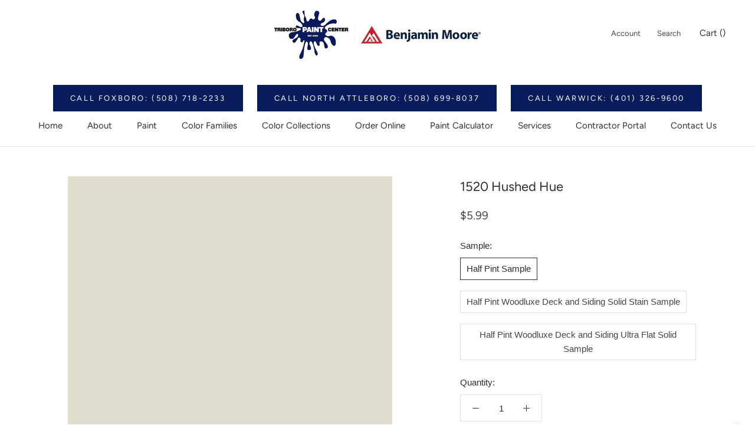

--- FILE ---
content_type: text/html; charset=utf-8
request_url: https://www.triboropaint.com/collections/benjamin-moore-classics?page=3&view=colors
body_size: 5554
content:

{

  "colors" : [
    
      {"handle": "501-mesquite", "title": "501 Mesquite", "featured_image": "products/C3C6A4.png"}
    ,
      {"handle": "502-grasslands", "title": "502 Grasslands", "featured_image": "products/AFB288.png"}
    ,
      {"handle": "503-fraser-fir", "title": "503 Fraser Fir", "featured_image": "products/9D9E6F.png"}
    ,
      {"handle": "504-nature-s-reflection", "title": "504 Nature's Reflection", "featured_image": "products/8A885D.png"}
    ,
      {"handle": "505-hint-of-mint", "title": "505 Hint of Mint", "featured_image": "products/D9DCCC.png"}
    ,
      {"handle": "506-silver-sage", "title": "506 Silver Sage", "featured_image": "products/D2D4C4.png"}
    ,
      {"handle": "507-grecian-green", "title": "507 Grecian Green", "featured_image": "products/C3C7B1.png"}
    ,
      {"handle": "508-tree-moss", "title": "508 Tree Moss", "featured_image": "products/B8B8A1.png"}
    ,
      {"handle": "509-cypress-green", "title": "509 Cypress Green", "featured_image": "products/A3A187.png"}
    ,
      {"handle": "510-springfield-sage", "title": "510 Springfield Sage", "featured_image": "products/858367.png"}
    ,
      {"handle": "511-pine-grove", "title": "511 Pine Grove", "featured_image": "products/7D765A.png"}
    ,
      {"handle": "512-light-breeze", "title": "512 Light Breeze", "featured_image": "products/E6E1CB.png"}
    ,
      {"handle": "513-limestone", "title": "513 Limestone", "featured_image": "products/DED7BE.png"}
    ,
      {"handle": "514-flowering-herbs", "title": "514 Flowering Herbs", "featured_image": "products/CEC7AA.png"}
    ,
      {"handle": "515-baby-turtle", "title": "515 Baby Turtle", "featured_image": "products/B4A985.png"}
    ,
      {"handle": "516-ivy-league", "title": "516 Ivy League", "featured_image": "products/988B65.png"}
    ,
      {"handle": "517-greenbrook", "title": "517 Greenbrook", "featured_image": "products/7B7251.png"}
    ,
      {"handle": "518-sterling-forest", "title": "518 Sterling Forest", "featured_image": "products/6D684E.png"}
    ,
      {"handle": "519-olivetint", "title": "519 Olivetint", "featured_image": "products/EBEAD6.png"}
    ,
      {"handle": "520-spring-bud", "title": "520 Spring Bud", "featured_image": "products/E1E2CB.png"}
    ,
      {"handle": "521-nantucket-breeze", "title": "521 Nantucket Breeze", "featured_image": "products/DBD8BC.png"}
    ,
      {"handle": "522-dried-parsley", "title": "522 Dried Parsley", "featured_image": "products/CBC8A3.png"}
    ,
      {"handle": "523-ivy-lane", "title": "523 Ivy Lane", "featured_image": "products/B4B085.png"}
    ,
      {"handle": "524-hiking-path", "title": "524 Hiking Path", "featured_image": "products/9E9668.png"}
    ,
      {"handle": "525-savannah-shade", "title": "525 Savannah Shade", "featured_image": "products/918659.png"}
    ,
      {"handle": "526-chameleon", "title": "526 Chameleon", "featured_image": "products/E0E2BE.png"}
    ,
      {"handle": "527-warren-acres", "title": "527 Warren Acres", "featured_image": "products/D7DAAD.png"}
    ,
      {"handle": "528-folk-art", "title": "528 Folk Art", "featured_image": "products/D1D2A1.png"}
    ,
      {"handle": "529-sweet-daphne", "title": "529 Sweet Daphne", "featured_image": "products/C0C286.png"}
    ,
      {"handle": "530-medieval-times", "title": "530 Medieval Times", "featured_image": "products/A1A464.png"}
    ,
      {"handle": "531-ponderosa-pine", "title": "531 Ponderosa Pine", "featured_image": "products/9C9A62.png"}
    ,
      {"handle": "532-winding-vines", "title": "532 Winding Vines", "featured_image": "products/908D55.png"}
    ,
      {"handle": "533-calming-aloe", "title": "533 Calming Aloe", "featured_image": "products/E8ECD2.png"}
    ,
      {"handle": "534-crisp-green", "title": "534 Crisp Green", "featured_image": "products/E0E9CA.png"}
    ,
      {"handle": "535-soothing-green", "title": "535 Soothing Green", "featured_image": "products/D3DEBA.png"}
    ,
      {"handle": "536-sienna-laurel", "title": "536 Sienna Laurel", "featured_image": "products/CBD6A9.png"}
    ,
      {"handle": "537-shades-of-spring", "title": "537 Shades of Spring", "featured_image": "products/BCC58D.png"}
    ,
      {"handle": "538-vienna-green", "title": "538 Vienna Green", "featured_image": "products/A6B376.png"}
    ,
      {"handle": "539-sycamore-tree", "title": "539 Sycamore Tree", "featured_image": "products/8C965A.png"}
    ,
      {"handle": "540-country-green", "title": "540 Country Green", "featured_image": "products/D7E4C1.png"}
    ,
      {"handle": "541-veranda-view", "title": "541 Veranda View", "featured_image": "products/CFDEB5.png"}
    ,
      {"handle": "542-corn-stalk", "title": "542 Corn Stalk", "featured_image": "products/BACDA0.png"}
    ,
      {"handle": "543-woodland-hills-green", "title": "543 Woodland Hills Green", "featured_image": "products/A6BA80.png"}
    ,
      {"handle": "544-kiwi", "title": "544 Kiwi", "featured_image": "products/95AD6D.png"}
    ,
      {"handle": "545-buckingham-gardens", "title": "545 Buckingham Gardens", "featured_image": "products/89A068.png"}
    ,
      {"handle": "546-courtyard-green", "title": "546 Courtyard Green", "featured_image": "products/6E8454.png"}
    ,
      {"handle": "547-mint-julep", "title": "547 Mint Julep", "featured_image": "products/E0EFD2.png"}
    ,
      {"handle": "548-pastel-green", "title": "548 Pastel Green", "featured_image": "products/C9E6C0.png"}
    ,
      {"handle": "549-honeydew", "title": "549 Honeydew", "featured_image": "products/BFE0B8.png"}
    ,
      {"handle": "550-paradise-hills-green", "title": "550 Paradise Hills Green", "featured_image": "products/A2D292.png"}
    ,
      {"handle": "551-exotic-bloom", "title": "551 Exotic Bloom", "featured_image": "products/95C884.png"}
    ,
      {"handle": "552-pleasant-grove", "title": "552 Pleasant Grove", "featured_image": "products/72A556.png"}
    ,
      {"handle": "553-richmond-green", "title": "553 Richmond Green", "featured_image": "products/5F9253.png"}
    ,
      {"handle": "554-easter-hunt", "title": "554 Easter Hunt", "featured_image": "products/DDF0CB.png"}
    ,
      {"handle": "555-o-reilly-green", "title": "555 O'Reilly Green", "featured_image": "products/CEEBB9.png"}
    ,
      {"handle": "556-sounds-of-nature", "title": "556 Sounds of Nature", "featured_image": "products/B7E3A0.png"}
    ,
      {"handle": "557-leprechaun-green", "title": "557 Leprechaun Green", "featured_image": "products/A3D984.png"}
    ,
      {"handle": "558-killala-green", "title": "558 Killala Green", "featured_image": "products/84CB6B.png"}
    ,
      {"handle": "559-paradise-valley", "title": "559 Paradise Valley", "featured_image": "products/67B458.png"}
    ,
      {"handle": "560-sullivan-green", "title": "560 Sullivan Green", "featured_image": "products/51A448.png"}
    ,
      {"handle": "561-pistachio", "title": "561 Pistachio", "featured_image": "products/C9E2C5.png"}
    ,
      {"handle": "562-cucumber-salad", "title": "562 Cucumber Salad", "featured_image": "products/C0DEBF.png"}
    ,
      {"handle": "563-douglas-fern", "title": "563 Douglas Fern", "featured_image": "products/AAD0AC.png"}
    ,
      {"handle": "564-gumdrop", "title": "564 Gumdrop", "featured_image": "products/8DBA8E.png"}
    ,
      {"handle": "565-aurora-borealis", "title": "565 Aurora Borealis", "featured_image": "products/7AAC7A.png"}
    ,
      {"handle": "566-bunker-hill-green", "title": "566 Bunker Hill Green", "featured_image": "products/5A8E5E.png"}
    ,
      {"handle": "567-balsam", "title": "567 Balsam", "featured_image": "products/4D7256.png"}
    ,
      {"handle": "568-parkside-dunes", "title": "568 Parkside Dunes", "featured_image": "products/D3EDD1.png"}
    ,
      {"handle": "569-nottingham-green", "title": "569 Nottingham Green", "featured_image": "products/C5E9C8.png"}
    ,
      {"handle": "570-grassy-meadows", "title": "570 Grassy Meadows", "featured_image": "products/B2E1B9.png"}
    ,
      {"handle": "571-lotus-flower", "title": "571 Lotus Flower", "featured_image": "products/A9DEB3.png"}
    ,
      {"handle": "572-branch-brook-green", "title": "572 Branch Brook Green", "featured_image": "products/88C58E.png"}
    ,
      {"handle": "573-four-leaf-clover", "title": "573 Four Leaf Clover", "featured_image": "products/67B273.png"}
    ,
      {"handle": "574-once-upon-a-time", "title": "574 Once Upon a Time", "featured_image": "products/288F50.png"}
    ,
      {"handle": "575-tropical-paradise", "title": "575 Tropical Paradise", "featured_image": "products/BBECD6.png"}
    ,
      {"handle": "576-bahama-waters", "title": "576 Bahama Waters", "featured_image": "products/ABE6CD.png"}
    ,
      {"handle": "577-mermaid-s-tale", "title": "577 Mermaid's Tale", "featured_image": "products/A1DFC5.png"}
    ,
      {"handle": "578-florida-keys", "title": "578 Florida Keys", "featured_image": "products/86D2B2.png"}
    ,
      {"handle": "579-cliffside-park", "title": "579 Cliffside Park", "featured_image": "products/75C8A2.png"}
    ,
      {"handle": "580-arlington-green", "title": "580 Arlington Green", "featured_image": "products/5AB990.png"}
    ,
      {"handle": "581-floradale-isle", "title": "581 Floradale Isle", "featured_image": "products/31976B.png"}
    ,
      {"handle": "582-cool-mint", "title": "582 Cool Mint", "featured_image": "products/D7EFE2.png"}
    ,
      {"handle": "583-mountainview", "title": "583 Mountainview", "featured_image": "products/C7E9D8.png"}
    ,
      {"handle": "584-st-john-s-bay", "title": "584 St. John's Bay", "featured_image": "products/B5E2CE.png"}
    ,
      {"handle": "585-lady-liberty", "title": "585 Lady Liberty", "featured_image": "products/95D1B6.png"}
    ,
      {"handle": "586-northern-lights", "title": "586 Northern Lights", "featured_image": "products/78BE9C.png"}
    ,
      {"handle": "587-scotch-plains-green", "title": "587 Scotch Plains Green", "featured_image": "products/51A07A.png"}
    ,
      {"handle": "588-luck-of-the-irish", "title": "588 Luck of the Irish", "featured_image": "products/46926D.png"}
    ,
      {"handle": "589-gentle-breeze", "title": "589 Gentle Breeze", "featured_image": "products/B1E7D4.png"}
    ,
      {"handle": "590-celadon", "title": "590 Celadon", "featured_image": "products/A1DFCB.png"}
    ,
      {"handle": "591-spring-fresh", "title": "591 Spring Fresh", "featured_image": "products/89D6BD.png"}
    ,
      {"handle": "592-rosamilia-green", "title": "592 Rosamilia Green", "featured_image": "products/66BFA0.png"}
    ,
      {"handle": "593-island-getaway", "title": "593 Island Getaway", "featured_image": "products/3BA681.png"}
    ,
      {"handle": "594-peridot", "title": "594 Peridot", "featured_image": "products/238966.png"}
    ,
      {"handle": "595-deep-jungle", "title": "595 Deep Jungle", "featured_image": "products/306A57.png"}
    ,
      {"handle": "596-spearmint-ice", "title": "596 Spearmint Ice", "featured_image": "products/D4ECDE.png"}
    ,
      {"handle": "597-quartz-stone", "title": "597 Quartz Stone", "featured_image": "products/CBE9DE.png"}
    ,
      {"handle": "598-surf-n-turf", "title": "598 Surf 'n Turf", "featured_image": "products/B1DECF.png"}
    ,
      {"handle": "599-brookdale-gardens", "title": "599 Brookdale Gardens", "featured_image": "products/86C6B2.png"}
    ,
      {"handle": "600-medici-malachite", "title": "600 Medici Malachite", "featured_image": "products/63A791.png"}
    ,
      {"handle": "601-juniper-green", "title": "601 Juniper Green", "featured_image": "products/458A74.png"}
    ,
      {"handle": "602-gondola-ride", "title": "602 Gondola Ride", "featured_image": "products/375C4F.png"}
    ,
      {"handle": "603-spring-breeze", "title": "603 Spring Breeze", "featured_image": "products/C8ECDF.png"}
    ,
      {"handle": "604-biscayne-shore", "title": "604 Biscayne Shore", "featured_image": "products/AFE4D4.png"}
    ,
      {"handle": "605-calming-green", "title": "605 Calming Green", "featured_image": "products/8AD7C5.png"}
    ,
      {"handle": "606-island-paradise", "title": "606 Island Paradise", "featured_image": "products/5BC1A9.png"}
    ,
      {"handle": "607-albuquerque-teal", "title": "607 Albuquerque Teal", "featured_image": "products/21A68C.png"}
    ,
      {"handle": "608-erin-green", "title": "608 Erin Green", "featured_image": "products/00917A.png"}
    ,
      {"handle": "609-lucky-shamrock", "title": "609 Lucky Shamrock", "featured_image": "products/2A806C.png"}
    ,
      {"handle": "610-antigua-aqua", "title": "610 Antigua Aqua", "featured_image": "products/C7ECDD.png"}
    ,
      {"handle": "611-springtime-green", "title": "611 Springtime Green", "featured_image": "products/AFE9D5.png"}
    ,
      {"handle": "612-hills-of-ireland", "title": "612 Hills of Ireland", "featured_image": "products/9FE3CE.png"}
    ,
      {"handle": "613-fresh-green", "title": "613 Fresh Green", "featured_image": "products/83DDC5.png"}
    ,
      {"handle": "614-st-patty-s-day", "title": "614 St. Patty's Day", "featured_image": "products/50C9AC.png"}
    ,
      {"handle": "615-mayan-green", "title": "615 Mayan Green", "featured_image": "products/00B998.png"}
    ,
      {"handle": "616-garden-view", "title": "616 Garden View", "featured_image": "products/009A7B.png"}
    ,
      {"handle": "617-lido-green", "title": "617 Lido Green", "featured_image": "products/D3E9DC.png"}
    ,
      {"handle": "618-robin-s-nest", "title": "618 Robin's Nest", "featured_image": "products/C0E0D5.png"}
    ,
      {"handle": "619-copper-patina", "title": "619 Copper Patina", "featured_image": "products/AFD7CB.png"}
    ,
      {"handle": "620-key-largo-green", "title": "620 Key Largo Green", "featured_image": "products/97CBBB.png"}
    ,
      {"handle": "621-eucalyptus", "title": "621 Eucalyptus", "featured_image": "products/7EBBA6.png"}
    ,
      {"handle": "622-alpine-trail", "title": "622 Alpine Trail", "featured_image": "products/599E84.png"}
    ,
      {"handle": "623-deep-sea", "title": "623 Deep Sea", "featured_image": "products/367262.png"}
    ,
      {"handle": "624-bath-salts", "title": "624 Bath Salts", "featured_image": "products/DAEADD.png"}
    ,
      {"handle": "625-feather-green", "title": "625 Feather Green", "featured_image": "products/C7DDCD.png"}
    ,
      {"handle": "626-etched-glass", "title": "626 Etched Glass", "featured_image": "products/B1CFBA.png"}
    ,
      {"handle": "627-spring-break", "title": "627 Spring Break", "featured_image": "products/9CBEA6.png"}
    ,
      {"handle": "628-winchester-sage", "title": "628 Winchester Sage", "featured_image": "products/81A488.png"}
    ,
      {"handle": "629-weeping-willow", "title": "629 Weeping Willow", "featured_image": "products/638469.png"}
    ,
      {"handle": "630-martha-s-vineyard", "title": "630 Martha's Vineyard", "featured_image": "products/4D634E.png"}
    ,
      {"handle": "631-aberdeen-green", "title": "631 Aberdeen Green", "featured_image": "products/C3D8CC.png"}
    ,
      {"handle": "632-bridal-bouquet", "title": "632 Bridal Bouquet", "featured_image": "products/AFCBBD.png"}
    ,
      {"handle": "633-appalachian-trail", "title": "633 Appalachian Trail", "featured_image": "products/A1BEAF.png"}
    ,
      {"handle": "634-forest-valley-green", "title": "634 Forest Valley Green", "featured_image": "products/8AAB98.png"}
    ,
      {"handle": "635-parsley-snips", "title": "635 Parsley Snips", "featured_image": "products/75957D.png"}
    ,
      {"handle": "636-willow-grove", "title": "636 Willow Grove", "featured_image": "products/64806C.png"}
    ,
      {"handle": "637-gothic-green", "title": "637 Gothic Green", "featured_image": "products/56705F.png"}
    ,
      {"handle": "638-pure-essence", "title": "638 Pure Essence", "featured_image": "products/C4DDCB.png"}
    ,
      {"handle": "639-let-it-rain", "title": "639 Let It Rain", "featured_image": "products/B4D1C1.png"}
    ,
      {"handle": "640-dreamcatcher", "title": "640 Dreamcatcher", "featured_image": "products/9CC1B2.png"}
    ,
      {"handle": "641-everglades", "title": "641 Everglades", "featured_image": "products/83AC9D.png"}
    ,
      {"handle": "642-palm-trees", "title": "642 Palm Trees", "featured_image": "products/588977.png"}
    ,
      {"handle": "643-steamed-spinach", "title": "643 Steamed Spinach", "featured_image": "products/407465.png"}
    ,
      {"handle": "644-garden-cucumber", "title": "644 Garden Cucumber", "featured_image": "products/3E5C53.png"}
    ,
      {"handle": "645-outer-sphere", "title": "645 Outer Sphere", "featured_image": "products/CAE9DB.png"}
    ,
      {"handle": "646-hannity-green", "title": "646 Hannity Green", "featured_image": "products/BCE3D7.png"}
    ,
      {"handle": "647-fun-n-games", "title": "647 Fun 'n Games", "featured_image": "products/96CEC0.png"}
    ,
      {"handle": "648-kokopelli-teal", "title": "648 Kokopelli Teal", "featured_image": "products/6AB7A7.png"}
    ,
      {"handle": "649-captivating-teal", "title": "649 Captivating Teal", "featured_image": "products/56A392.png"}
    ,
      {"handle": "650-highlands-green", "title": "650 Highlands Green", "featured_image": "products/3B7E6F.png"}
    ,
      {"handle": "651-brazilian-rainforest", "title": "651 Brazilian Rainforest", "featured_image": "products/336155.png"}
    ,
      {"handle": "652-caribbean-breeze", "title": "652 Caribbean Breeze", "featured_image": "products/CDF0E4.png"}
    ,
      {"handle": "653-seagrove", "title": "653 Seagrove", "featured_image": "products/B7EAE1.png"}
    ,
      {"handle": "654-harbor-side-teal", "title": "654 Harbor Side Teal", "featured_image": "products/A2E4D8.png"}
    ,
      {"handle": "655-coastal-paradise", "title": "655 Coastal Paradise", "featured_image": "products/79D5CA.png"}
    ,
      {"handle": "656-miami-teal", "title": "656 Miami Teal", "featured_image": "products/4FC2B1.png"}
    ,
      {"handle": "657-sea-of-green", "title": "657 Sea of Green", "featured_image": "products/1DB6A4.png"}
    ,
      {"handle": "658-neptune-green", "title": "658 Neptune Green", "featured_image": "products/009181.png"}
    ,
      {"handle": "659-water-drops", "title": "659 Water Drops", "featured_image": "products/C2E7DD.png"}
    ,
      {"handle": "660-oceanfront", "title": "660 Oceanfront", "featured_image": "products/ADE1DA.png"}
    ,
      {"handle": "661-caribbean-cool", "title": "661 Caribbean Cool", "featured_image": "products/87D5D1.png"}
    ,
      {"handle": "662-mexicali-turquoise", "title": "662 Mexicali Turquoise", "featured_image": "products/78CECC.png"}
    ,
      {"handle": "663-teal-tone", "title": "663 Teal Tone", "featured_image": "products/43BBB6.png"}
    ,
      {"handle": "664-poseidon", "title": "664 Poseidon", "featured_image": "products/00A6A1.png"}
    ,
      {"handle": "665-gulf-shores", "title": "665 Gulf Shores", "featured_image": "products/008C87.png"}
    ,
      {"handle": "666-at-sea", "title": "666 At Sea", "featured_image": "products/C4E3DB.png"}
    ,
      {"handle": "667-maritime-blue", "title": "667 Maritime Blue", "featured_image": "products/B2DDD6.png"}
    ,
      {"handle": "668-lake-victoria", "title": "668 Lake Victoria", "featured_image": "products/9CD1CD.png"}
    ,
      {"handle": "669-oceanic-teal", "title": "669 Oceanic Teal", "featured_image": "products/87C5C2.png"}
    ,
      {"handle": "670-gulf-stream", "title": "670 Gulf Stream", "featured_image": "products/68B1AD.png"}
    ,
      {"handle": "671-soft-spruce", "title": "671 Soft Spruce", "featured_image": "products/3F9793.png"}
    ,
      {"handle": "672-intercoastal-green", "title": "672 Intercoastal Green", "featured_image": "products/2E7572.png"}
    ,
      {"handle": "673-iced-green", "title": "673 Iced Green", "featured_image": "products/C6DEDA.png"}
    ,
      {"handle": "674-spring-sky", "title": "674 Spring Sky", "featured_image": "products/B7D6D3.png"}
    ,
      {"handle": "675-thunderbird", "title": "675 Thunderbird", "featured_image": "products/A6CBC9.png"}
    ,
      {"handle": "676-spirit-in-the-sky", "title": "676 Spirit in the Sky", "featured_image": "products/8FBCBA.png"}
    ,
      {"handle": "677-azure-water", "title": "677 Azure Water", "featured_image": "products/689B99.png"}
    ,
      {"handle": "678-pacific-rim", "title": "678 Pacific Rim", "featured_image": "products/517B77.png"}
    ,
      {"handle": "679-olympus-green", "title": "679 Olympus Green", "featured_image": "products/3D585B.png"}
    ,
      {"handle": "680-opal-essence", "title": "680 Opal Essence", "featured_image": "products/D8E7DE.png"}
    ,
      {"handle": "681-green-wave", "title": "681 Green Wave", "featured_image": "products/C2DAD3.png"}
    ,
      {"handle": "682-warm-springs", "title": "682 Warm Springs", "featured_image": "products/ABC8C0.png"}
    ,
      {"handle": "683-st-lucia-teal", "title": "683 St. Lucia Teal", "featured_image": "products/94B8AF.png"}
    ,
      {"handle": "684-shenandoah", "title": "684 Shenandoah", "featured_image": "products/6C9187.png"}
    ,
      {"handle": "685-verdigris", "title": "685 Verdigris", "featured_image": "products/55756C.png"}
    ,
      {"handle": "686-crisp-romaine", "title": "686 Crisp Romaine", "featured_image": "products/445851.png"}
    ,
      {"handle": "687-annapolis-green", "title": "687 Annapolis Green", "featured_image": "products/C1D2CE.png"}
    ,
      {"handle": "688-seacliff-heights", "title": "688 Seacliff Heights", "featured_image": "products/BACDC8.png"}
    ,
      {"handle": "689-rhine-river", "title": "689 Rhine River", "featured_image": "products/A4BBB6_6c1686c1-f7c6-4098-badd-b667ac4c7bb4.png"}
    ,
      {"handle": "690-grenada-villa", "title": "690 Grenada Villa", "featured_image": "products/8AA39C.png"}
    ,
      {"handle": "691-dartsmouth-green", "title": "691 Dartsmouth Green", "featured_image": "products/748E88_9c284b2b-2d0e-4625-b6cf-f42a6fd2bbf5.png"}
    ,
      {"handle": "692-jack-pine", "title": "692 Jack Pine", "featured_image": "products/5A7169_ac230b17-be2d-4493-b025-f7a7d2d6e741.png"}
    ,
      {"handle": "693-under-the-sea", "title": "693 Under the Sea", "featured_image": "products/486055.png"}
    ,
      {"handle": "694-colony-green", "title": "694 Colony Green", "featured_image": "products/CCD9CF.png"}
    ,
      {"handle": "695-turquoise-mist", "title": "695 Turquoise Mist", "featured_image": "products/C2D1C6.png"}
    ,
      {"handle": "696-pleasant-valley", "title": "696 Pleasant Valley", "featured_image": "products/B1C1B5.png"}
    ,
      {"handle": "697-scenic-drive", "title": "697 Scenic Drive", "featured_image": "products/9CAC9E.png"}
    ,
      {"handle": "698-grenadier-pond", "title": "698 Grenadier Pond", "featured_image": "products/90A393.png"}
    ,
      {"handle": "699-garden-oasis", "title": "699 Garden Oasis", "featured_image": "products/7D8D81.png"}
    ,
      {"handle": "700-enchanted-forest", "title": "700 Enchanted Forest", "featured_image": "products/606E63.png"}
    ,
      {"handle": "701-swept-away", "title": "701 Swept Away", "featured_image": "products/C7D6CD.png"}
    ,
      {"handle": "702-bali", "title": "702 Bali", "featured_image": "products/BDCEC5.png"}
    ,
      {"handle": "703-catalina-blue", "title": "703 Catalina Blue", "featured_image": "products/AABEB4.png"}
    ,
      {"handle": "704-del-mar-blue", "title": "704 Del Mar Blue", "featured_image": "products/93A9A0.png"}
    ,
      {"handle": "705-sioux-falls", "title": "705 Sioux Falls", "featured_image": "products/7F958E.png"}
    ,
      {"handle": "706-cedar-mountains", "title": "706 Cedar Mountains", "featured_image": "products/71887F.png"}
    ,
      {"handle": "707-calico-blue", "title": "707 Calico Blue", "featured_image": "products/4A5950.png"}
    ,
      {"handle": "708-white-rain", "title": "708 White Rain", "featured_image": "products/C8D8D1.png"}
    ,
      {"handle": "709-heavenly-blue", "title": "709 Heavenly Blue", "featured_image": "products/B7CCC7.png"}
    ,
      {"handle": "710-kensington-green", "title": "710 Kensington Green", "featured_image": "products/9AB9B5.png"}
    ,
      {"handle": "711-boca-raton-blue", "title": "711 Boca Raton Blue", "featured_image": "products/82A3A3.png"}
    ,
      {"handle": "712-fort-pierce-green", "title": "712 Fort Pierce Green", "featured_image": "products/6F8F8E.png"}
    ,
      {"handle": "713-polished-slate", "title": "713 Polished Slate", "featured_image": "products/4E6C6B.png"}
    ,
      {"handle": "714-hidden-falls", "title": "714 Hidden Falls", "featured_image": "products/415451.png"}
    ,
      {"handle": "715-in-your-eyes", "title": "715 In Your Eyes", "featured_image": "products/DAE5E2.png"}
    ,
      {"handle": "716-fantasy-blue", "title": "716 Fantasy Blue", "featured_image": "products/C2D5D6.png"}
    ,
      {"handle": "717-paradiso", "title": "717 Paradiso", "featured_image": "products/A9C3C6.png"}
    ,
      {"handle": "718-ocean-city-blue", "title": "718 Ocean City Blue", "featured_image": "products/97B2B7.png"}
    ,
      {"handle": "719-hemlock", "title": "719 Hemlock", "featured_image": "products/75959A.png"}
    ,
      {"handle": "720-bella-blue", "title": "720 Bella Blue", "featured_image": "products/54747C.png"}
    ,
      {"handle": "721-vanderberg-blue", "title": "721 Vanderberg Blue", "featured_image": "products/465A5D.png"}
    ,
      {"handle": "722-dolphin-s-cove", "title": "722 Dolphin's Cove", "featured_image": "products/BCDDDD.png"}
    ,
      {"handle": "723-spring-rain", "title": "723 Spring Rain", "featured_image": "products/ACD3D7.png"}
    ,
      {"handle": "724-peacock-feathers", "title": "724 Peacock Feathers", "featured_image": "products/88BDC8.png"}
    ,
      {"handle": "725-seaside-resort", "title": "725 Seaside Resort", "featured_image": "products/6FAAB4.png"}
    ,
      {"handle": "726-rendezvous-bay", "title": "726 Rendezvous Bay", "featured_image": "products/50939D.png"}
    ,
      {"handle": "727-calypso-blue", "title": "727 Calypso Blue", "featured_image": "products/397A85.png"}
    ,
      {"handle": "728-bermuda-turquoise", "title": "728 Bermuda Turquoise", "featured_image": "products/285E6B.png"}
    ,
      {"handle": "729-jack-frost", "title": "729 Jack Frost", "featured_image": "products/C1E7E5.png"}
    ,
      {"handle": "730-san-clemente-teal", "title": "730 San Clemente Teal", "featured_image": "products/AAE0DF.png"}
    ,
      {"handle": "731-surf-city", "title": "731 Surf City", "featured_image": "products/87D1D2.png"}
    ,
      {"handle": "732-burbank-blue", "title": "732 Burbank Blue", "featured_image": "products/68C1C3.png"}
    ,
      {"handle": "733-palm-coast-teal", "title": "733 Palm Coast Teal", "featured_image": "products/3AA9A9.png"}
    ,
      {"handle": "734-tropical-teal", "title": "734 Tropical Teal", "featured_image": "products/00898A.png"}
    ,
      {"handle": "735-deep-sea-green", "title": "735 Deep Sea Green", "featured_image": "products/255456.png"}
    ,
      {"handle": "736-blue-diamond", "title": "736 Blue Diamond", "featured_image": "products/B6E2E1.png"}
    ,
      {"handle": "737-sonoma-skies", "title": "737 Sonoma Skies", "featured_image": "products/A1D9DB.png"}
    ,
      {"handle": "738-clearlake", "title": "738 Clearlake", "featured_image": "products/88CDD1.png"}
    ,
      {"handle": "739-un-teal-we-meet-again", "title": "739 Un-Teal We Meet Again", "featured_image": "products/7BC7CB.png"}
    ,
      {"handle": "740-harbor-side-blue", "title": "740 Harbor Side Blue", "featured_image": "products/5CB5B9.png"}
    ,
      {"handle": "741-san-jose-blue", "title": "741 San Jose Blue", "featured_image": "products/2C9BA1.png"}
    ,
      {"handle": "742-largo-teal", "title": "742 Largo Teal", "featured_image": "products/23777B.png"}
    ,
      {"handle": "743-picture-perfect", "title": "743 Picture Perfect", "featured_image": "products/B9DCE1.png"}
    ,
      {"handle": "744-indigo", "title": "744 Indigo", "featured_image": "products/A1CFD7.png"}
    ,
      {"handle": "745-blue-rapids", "title": "745 Blue Rapids", "featured_image": "products/95C8D2.png"}
    ,
      {"handle": "746-heavenly-peace", "title": "746 Heavenly Peace", "featured_image": "products/86BECB.png"}
    ,
      {"handle": "747-bayville-blue", "title": "747 Bayville Blue", "featured_image": "products/71AEBB.png"}
    ,
      {"handle": "748-blue-toile", "title": "748 Blue Toile", "featured_image": "products/5598A9.png"}
    ,
      {"handle": "749-bainbridge-blue", "title": "749 Bainbridge Blue", "featured_image": "products/33677B.png"}
    ,
      {"handle": "750-seabrook", "title": "750 Seabrook", "featured_image": "products/B7DFE2.png"}
    
  ],
  "nextpage" : "/collections/benjamin-moore-classics?page=4&view=colors"

}

--- FILE ---
content_type: text/css
request_url: https://assets.creekmoremarketing.com/www.triboropaint.com/style.min.css
body_size: 326
content:
@media screen and (min-width: 1140px){.Header--center .Header__FlexItem{margin-bottom:125px}}.cmm-call-us-desktop{text-align:center}@media screen and (max-width: 425px){.cmm-call-us-desktop{display:none}}.cmm-tpc-ctc-btn{background:#081c5b;color:#fff}.cmm-call-us-tablet-mobile{display:block;margin:0 auto;text-align:center}@media screen and (min-width: 1139px){.cmm-call-us-tablet-mobile{display:none}}@media screen and (max-width: 425px){.cmm-tpc-ctc-btn{display:block}}@media screen and (max-width: 768px){.cmm-tpc-ctc-btn{margin:5px}}@media(min-width: 1025px){.cmm-convertboost-body-padding{height:0px !important}}/*# sourceMappingURL=style.min.css.map */


--- FILE ---
content_type: application/javascript
request_url: https://assets.creekmoremarketing.com/www.triboropaint.com/main.min.js?file_exists_check=true
body_size: 1413
content:
(()=>{if(strPath==="pages/paint-store-reviews-massachusetts-rhode-island"){let cmmAmplifyWaitForReviews=function(parent,selector){return new Promise((resolve,reject)=>{function wait(){let widget=parent.querySelector(selector);widget?resolve(widget):setTimeout(wait,50)}wait()}).catch(e=>(console.log(e),null))};cmmAmplifyWaitForReviews2=cmmAmplifyWaitForReviews;let titleLocation1=document.createElement("h2");titleLocation1.textContent="Foxborough",titleLocation1.classList.add("cmp-title__text"),titleLocation1.style.textAlign="center";let titleLocation2=document.createElement("h2");titleLocation2.textContent="Warwick",titleLocation2.classList.add("cmp-title__text"),titleLocation2.style.textAlign="center";let titleLocation3=document.createElement("h2");titleLocation3.textContent="North Attleborough",titleLocation3.classList.add("cmp-title__text"),titleLocation3.style.textAlign="center";let parent1=document.querySelector("#bf-revz-widget-9876543213315183");cmmAmplifyWaitForReviews(parent1,'iframe[src*="bid=172165772650763"]').then(widget=>{parent1.insertBefore(titleLocation1,widget)});let parent2=document.querySelector("#bf-revz-widget-9876543213315184");cmmAmplifyWaitForReviews(parent2,'iframe[src*="bid=172165775462670"]').then(widget=>{parent2.insertBefore(titleLocation2,widget)});let parent3=document.querySelector("#bf-revz-widget-9876543213315185");cmmAmplifyWaitForReviews(parent3,'iframe[src*="bid=172165761582558"]').then(widget=>{parent3.insertBefore(titleLocation3,widget)})}var cmmAmplifyWaitForReviews2,callUS=document.createElement("div");callUS.classList.add("cmm-call-us-desktop");callUS.innerHTML=`
<a href="tel:+15087182233" class="cmm-tpc-ctc-btn ButtonGroup__Item Button">Call Foxboro: (508) 718-2233</a><a href="tel:+15086998037" class="cmm-tpc-ctc-btn ButtonGroup__Item Button">Call North Attleboro: (508) 699-8037</a><a href="tel:+14013269600" class="cmm-tpc-ctc-btn ButtonGroup__Item Button">Call Warwick: (401) 326-9600</a>`;document.querySelector(".Header__MainNav").prepend(callUS);var callUS1=document.createElement("div");callUS1.classList.add("cmm-call-us-tablet-mobile");callUS1.innerHTML=`
<a href="tel:+15087182233" class="cmm-tpc-ctc-btn ButtonGroup__Item Button">Call Foxboro<br>(508) 718-2233</a><a href="tel:+15086998037" class="cmm-tpc-ctc-btn ButtonGroup__Item Button">Call North Attleboro<br>(508) 699-8037</a><a href="tel:+14013269600" class="cmm-tpc-ctc-btn ButtonGroup__Item Button">Call Warwick<br>(401) 326-9600</a>`;document.querySelector("#main").prepend(callUS1);strPath===""&&loadAmplifyInteractionsScript("https://grow.creekmoremarketing.com/embed/v6/259939/1/3542702200/5eb1c20a237eb14465993b8575c178f52809dc835f462bfc");CMMConvertBoost.make({body_padding_color:"#FFFFFF",button_defaults:{bg_color:"#081C5B",bg_color_hover:"#0F2A85",icon_color:"#ffffff",icon_color_hover:"#ffffff",border_color:"#ffffff",border_color_hover:"#ffffff"},modal:CMMConvertBoost.Modal.Presets.Default({logo_url:"https://www.triboropaint.com/cdn/shop/files/triboro-paint-benjamin-moore-store-massachusetts-rhode-island-logo_350x.png?v=1615315897",description_text:"Family-Owned and Operated Since 2000!",footer_text:"Triboro Paint proudly serves Massachusetts and Rhode Island with Benjamin Moore paint and paint supplies. Let us help you with your next paint project!",buttons:[{link:"https://www.triboropaint.com/pages/contact-us",icon:CMMGraphic.PHONE,title:"Call A Store"},{link:"https://www.triboropaint.com/pages/contact-us",icon:CMMGraphic.SMS_SOLID,title:"Text A Store"},{link:"https://www.triboropaint.com/pages/contact-us",icon:CMMGraphic.MAP_PIN,title:"Visit A Store"},CMMConvertBoost.ButtonModal.Presets.CONTACT({link:"https://www.triboropaint.com/pages/contact-us"})]}),buttons:[{link:"https://www.triboropaint.com/pages/contact-us",icon:CMMGraphic.PHONE,label:"Call A Store"},{link:"https://www.triboropaint.com/pages/contact-us",icon:CMMGraphic.SMS_SOLID,label:"Text A Store"},{link:"https://www.triboropaint.com/pages/contact-us",icon:CMMGraphic.MAP_PIN,label:"Visit A Store"},CMMConvertBoost.ButtonFloating.Presets.CONTACT({action:{link:"https://www.triboropaint.com/pages/contact-us"}}),CMMConvertBoost.ButtonFloating.Presets.MODAL({})]});})();
//# sourceMappingURL=main.min.js.map


--- FILE ---
content_type: application/javascript
request_url: https://assets.creekmoremarketing.com/www.triboropaint.com/main.min.js
body_size: 1413
content:
(()=>{if(strPath==="pages/paint-store-reviews-massachusetts-rhode-island"){let cmmAmplifyWaitForReviews=function(parent,selector){return new Promise((resolve,reject)=>{function wait(){let widget=parent.querySelector(selector);widget?resolve(widget):setTimeout(wait,50)}wait()}).catch(e=>(console.log(e),null))};cmmAmplifyWaitForReviews2=cmmAmplifyWaitForReviews;let titleLocation1=document.createElement("h2");titleLocation1.textContent="Foxborough",titleLocation1.classList.add("cmp-title__text"),titleLocation1.style.textAlign="center";let titleLocation2=document.createElement("h2");titleLocation2.textContent="Warwick",titleLocation2.classList.add("cmp-title__text"),titleLocation2.style.textAlign="center";let titleLocation3=document.createElement("h2");titleLocation3.textContent="North Attleborough",titleLocation3.classList.add("cmp-title__text"),titleLocation3.style.textAlign="center";let parent1=document.querySelector("#bf-revz-widget-9876543213315183");cmmAmplifyWaitForReviews(parent1,'iframe[src*="bid=172165772650763"]').then(widget=>{parent1.insertBefore(titleLocation1,widget)});let parent2=document.querySelector("#bf-revz-widget-9876543213315184");cmmAmplifyWaitForReviews(parent2,'iframe[src*="bid=172165775462670"]').then(widget=>{parent2.insertBefore(titleLocation2,widget)});let parent3=document.querySelector("#bf-revz-widget-9876543213315185");cmmAmplifyWaitForReviews(parent3,'iframe[src*="bid=172165761582558"]').then(widget=>{parent3.insertBefore(titleLocation3,widget)})}var cmmAmplifyWaitForReviews2,callUS=document.createElement("div");callUS.classList.add("cmm-call-us-desktop");callUS.innerHTML=`
<a href="tel:+15087182233" class="cmm-tpc-ctc-btn ButtonGroup__Item Button">Call Foxboro: (508) 718-2233</a><a href="tel:+15086998037" class="cmm-tpc-ctc-btn ButtonGroup__Item Button">Call North Attleboro: (508) 699-8037</a><a href="tel:+14013269600" class="cmm-tpc-ctc-btn ButtonGroup__Item Button">Call Warwick: (401) 326-9600</a>`;document.querySelector(".Header__MainNav").prepend(callUS);var callUS1=document.createElement("div");callUS1.classList.add("cmm-call-us-tablet-mobile");callUS1.innerHTML=`
<a href="tel:+15087182233" class="cmm-tpc-ctc-btn ButtonGroup__Item Button">Call Foxboro<br>(508) 718-2233</a><a href="tel:+15086998037" class="cmm-tpc-ctc-btn ButtonGroup__Item Button">Call North Attleboro<br>(508) 699-8037</a><a href="tel:+14013269600" class="cmm-tpc-ctc-btn ButtonGroup__Item Button">Call Warwick<br>(401) 326-9600</a>`;document.querySelector("#main").prepend(callUS1);strPath===""&&loadAmplifyInteractionsScript("https://grow.creekmoremarketing.com/embed/v6/259939/1/3542702200/5eb1c20a237eb14465993b8575c178f52809dc835f462bfc");CMMConvertBoost.make({body_padding_color:"#FFFFFF",button_defaults:{bg_color:"#081C5B",bg_color_hover:"#0F2A85",icon_color:"#ffffff",icon_color_hover:"#ffffff",border_color:"#ffffff",border_color_hover:"#ffffff"},modal:CMMConvertBoost.Modal.Presets.Default({logo_url:"https://www.triboropaint.com/cdn/shop/files/triboro-paint-benjamin-moore-store-massachusetts-rhode-island-logo_350x.png?v=1615315897",description_text:"Family-Owned and Operated Since 2000!",footer_text:"Triboro Paint proudly serves Massachusetts and Rhode Island with Benjamin Moore paint and paint supplies. Let us help you with your next paint project!",buttons:[{link:"https://www.triboropaint.com/pages/contact-us",icon:CMMGraphic.PHONE,title:"Call A Store"},{link:"https://www.triboropaint.com/pages/contact-us",icon:CMMGraphic.SMS_SOLID,title:"Text A Store"},{link:"https://www.triboropaint.com/pages/contact-us",icon:CMMGraphic.MAP_PIN,title:"Visit A Store"},CMMConvertBoost.ButtonModal.Presets.CONTACT({link:"https://www.triboropaint.com/pages/contact-us"})]}),buttons:[{link:"https://www.triboropaint.com/pages/contact-us",icon:CMMGraphic.PHONE,label:"Call A Store"},{link:"https://www.triboropaint.com/pages/contact-us",icon:CMMGraphic.SMS_SOLID,label:"Text A Store"},{link:"https://www.triboropaint.com/pages/contact-us",icon:CMMGraphic.MAP_PIN,label:"Visit A Store"},CMMConvertBoost.ButtonFloating.Presets.CONTACT({action:{link:"https://www.triboropaint.com/pages/contact-us"}}),CMMConvertBoost.ButtonFloating.Presets.MODAL({})]});})();
//# sourceMappingURL=main.min.js.map
